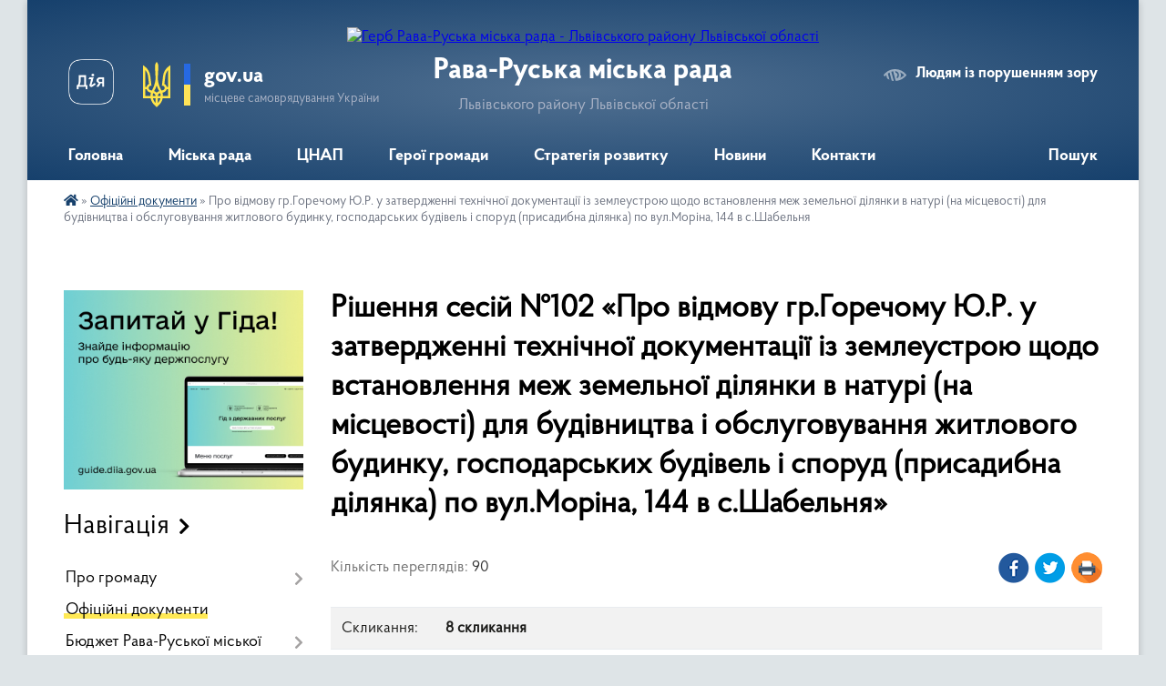

--- FILE ---
content_type: text/html; charset=UTF-8
request_url: https://rava-mr.gov.ua/docs/1526205/
body_size: 13319
content:
<!DOCTYPE html>
<html lang="uk">
<head>
	<!--[if IE]><meta http-equiv="X-UA-Compatible" content="IE=edge"><![endif]-->
	<meta charset="utf-8">
	<meta name="viewport" content="width=device-width, initial-scale=1">
	<!--[if IE]><script>
		document.createElement('header');
		document.createElement('nav');
		document.createElement('main');
		document.createElement('section');
		document.createElement('article');
		document.createElement('aside');
		document.createElement('footer');
		document.createElement('figure');
		document.createElement('figcaption');
	</script><![endif]-->
	<title>Рішення сесій №102 &laquo;Про відмову гр.Горечому Ю.Р. у затвердженні технічної документації із землеустрою щодо встановлення меж земельної ділянки в натурі (на місцевості) для будівництва і обслуговування житлового будинку, господарських будівель і споруд (присадибна ділянка) по вул.Моріна, 144 в с.Шабельня&raquo;</title>
	<meta name="description" content="Рішення сесій №102 &amp;laquo;Про відмову гр.Горечому Ю.Р. у затвердженні технічної документації із землеустрою щодо встановлення меж земельної ділянки в натурі (на місцевості) для будівництва і обслуговування житлового будинку, господарських будівель і споруд (присадибна ділянка) по вул.Моріна, 144 в с.Шабельня&amp;raquo; - Рава-Руська міська рада, 39 сесія - 26 жовтня, 2 листопада 2023 року 8 скликання">
	<meta name="keywords" content="Рішення, сесій, №102, &amp;laquo;Про, відмову, гр.Горечому, Ю.Р., у, затвердженні, технічної, документації, із, землеустрою, щодо, встановлення, меж, земельної, ділянки, в, натурі, (на, місцевості), для, будівництва, і, обслуговування, житлового, будинку, господарських, будівель, і, споруд, (присадибна, ділянка), по, вул.Моріна, 144, в, с.Шабельня&amp;raquo; Рава-Руська, міська, рада, 39, сесія, 26, жовтня, 2, листопада, 2023, року, 8, скликання">

	
		<meta property="og:image" content="https://rada.info/upload/users_files/04056256/gerb/cropped-logo-1.png">
			<meta property="og:title" content="Про відмову гр.Горечому Ю.Р. у затвердженні технічної документації із землеустрою щодо встановлення меж земельної ділянки в натурі (на місцевості) для будівництва і обслуговування житлового будинку, господарських будівель і споруд (присадибна ділянка) по вул.Моріна, 144 в с.Шабельня">
			<meta property="og:description" content="Рішення сесій №102 &amp;laquo;Про відмову гр.Горечому Ю.Р. у затвердженні технічної документації із землеустрою щодо встановлення меж земельної ділянки в натурі (на місцевості) для будівництва і обслуговування житлового будинку, господарських будівель і споруд (присадибна ділянка) по вул.Моріна, 144 в с.Шабельня&amp;raquo; - Рава-Руська міська рада, 39 сесія - 26 жовтня, 2 листопада 2023 року 8 скликання">
			<meta property="og:type" content="article">
	<meta property="og:url" content="https://rava-mr.gov.ua/docs/1526205/">
		
		<link rel="apple-touch-icon" sizes="57x57" href="https://rava-mr.gov.ua/apple-icon-57x57.png">
	<link rel="apple-touch-icon" sizes="60x60" href="https://rava-mr.gov.ua/apple-icon-60x60.png">
	<link rel="apple-touch-icon" sizes="72x72" href="https://rava-mr.gov.ua/apple-icon-72x72.png">
	<link rel="apple-touch-icon" sizes="76x76" href="https://rava-mr.gov.ua/apple-icon-76x76.png">
	<link rel="apple-touch-icon" sizes="114x114" href="https://rava-mr.gov.ua/apple-icon-114x114.png">
	<link rel="apple-touch-icon" sizes="120x120" href="https://rava-mr.gov.ua/apple-icon-120x120.png">
	<link rel="apple-touch-icon" sizes="144x144" href="https://rava-mr.gov.ua/apple-icon-144x144.png">
	<link rel="apple-touch-icon" sizes="152x152" href="https://rava-mr.gov.ua/apple-icon-152x152.png">
	<link rel="apple-touch-icon" sizes="180x180" href="https://rava-mr.gov.ua/apple-icon-180x180.png">
	<link rel="icon" type="image/png" sizes="192x192" href="https://rava-mr.gov.ua/android-icon-192x192.png">
	<link rel="icon" type="image/png" sizes="32x32" href="https://rava-mr.gov.ua/favicon-32x32.png">
	<link rel="icon" type="image/png" sizes="96x96" href="https://rava-mr.gov.ua/favicon-96x96.png">
	<link rel="icon" type="image/png" sizes="16x16" href="https://rava-mr.gov.ua/favicon-16x16.png">
	<link rel="manifest" href="https://rava-mr.gov.ua/manifest.json">
	<meta name="msapplication-TileColor" content="#ffffff">
	<meta name="msapplication-TileImage" content="https://rava-mr.gov.ua/ms-icon-144x144.png">
	<meta name="theme-color" content="#ffffff">
	
	
		<meta name="robots" content="">
	
    <link rel="preload" href="https://cdnjs.cloudflare.com/ajax/libs/font-awesome/5.9.0/css/all.min.css" as="style">
	<link rel="stylesheet" href="https://cdnjs.cloudflare.com/ajax/libs/font-awesome/5.9.0/css/all.min.css" integrity="sha512-q3eWabyZPc1XTCmF+8/LuE1ozpg5xxn7iO89yfSOd5/oKvyqLngoNGsx8jq92Y8eXJ/IRxQbEC+FGSYxtk2oiw==" crossorigin="anonymous" referrerpolicy="no-referrer" />

    <link rel="preload" href="//gromada.org.ua/themes/km2/css/styles_vip.css?v=3.34" as="style">
	<link rel="stylesheet" href="//gromada.org.ua/themes/km2/css/styles_vip.css?v=3.34">
	<link rel="stylesheet" href="//gromada.org.ua/themes/km2/css/103779/theme_vip.css?v=1768764942">
	
		<!--[if lt IE 9]>
	<script src="https://oss.maxcdn.com/html5shiv/3.7.2/html5shiv.min.js"></script>
	<script src="https://oss.maxcdn.com/respond/1.4.2/respond.min.js"></script>
	<![endif]-->
	<!--[if gte IE 9]>
	<style type="text/css">
		.gradient { filter: none; }
	</style>
	<![endif]-->

</head>
<body class="">

	<a href="#top_menu" class="skip-link link" aria-label="Перейти до головного меню (Alt+1)" accesskey="1">Перейти до головного меню (Alt+1)</a>
	<a href="#left_menu" class="skip-link link" aria-label="Перейти до бічного меню (Alt+2)" accesskey="2">Перейти до бічного меню (Alt+2)</a>
    <a href="#main_content" class="skip-link link" aria-label="Перейти до головного вмісту (Alt+3)" accesskey="3">Перейти до текстового вмісту (Alt+3)</a>




	
	<div class="wrap">
		
		<header>
			<div class="header_wrap">
				<div class="logo">
					<a href="https://rava-mr.gov.ua/" id="logo" class="form_2">
						<img src="https://rada.info/upload/users_files/04056256/gerb/cropped-logo-1.png" alt="Герб Рава-Руська міська рада - Львівського району Львівської області">
					</a>
				</div>
				<div class="title">
					<div class="slogan_1">Рава-Руська міська рада</div>
					<div class="slogan_2">Львівського району Львівської області</div>
				</div>
				<div class="gov_ua_block">
					<a class="diia" href="https://diia.gov.ua/" target="_blank" rel="nofollow" title="Державні послуги онлайн"><img src="//gromada.org.ua/themes/km2/img/diia.png" alt="Логотип Diia"></a>
					<img src="//gromada.org.ua/themes/km2/img/gerb.svg" class="gerb" alt="Герб України">
					<span class="devider"></span>
					<div class="title">
						<b>gov.ua</b>
						<span>місцеве самоврядування України</span>
					</div>
				</div>
								<div class="alt_link">
					<a href="#" rel="nofollow" title="Режим високої контастності" onclick="return set_special('820ce39f7a2dccee71128d09b13f3f103a37c665');">Людям із порушенням зору</a>
				</div>
								
				<section class="top_nav">
					<nav class="main_menu" id="top_menu">
						<ul>
														<li class="">
								<a href="https://rava-mr.gov.ua/main/"><span>Головна</span></a>
																							</li>
														<li class=" has-sub">
								<a href="javascript:;"><span>Міська рада</span></a>
																<button onclick="return show_next_level(this);" aria-label="Показати підменю"></button>
																								<ul>
																		<li class="has-sub">
										<a href="javascript:;">Керівництво</a>
																				<button onclick="return show_next_level(this);" aria-label="Показати підменю"></button>
																														<ul>
																						<li>
												<a href="https://rava-mr.gov.ua/miskij-golova-10-02-09-15-09-2021/">Міський голова</a>
											</li>
																						<li>
												<a href="https://rava-mr.gov.ua/sekretar-miskoi-radi-10-03-00-15-09-2021/">Секретар міської ради</a>
											</li>
																						<li>
												<a href="https://rava-mr.gov.ua/zastupnik-miskogo-golovi-08-18-28-24-09-2021/">Заступники міського голови</a>
											</li>
																						<li>
												<a href="https://rava-mr.gov.ua/kerujucha-spravami-sekretar-vikonkomu-08-20-27-24-09-2021/">Керуюча справами (секретар) виконавчого комітету</a>
											</li>
																						<li>
												<a href="https://rava-mr.gov.ua/grafik-prijomu-gromadyan-10-05-13-18-09-2025/">Графік прийому громадян</a>
											</li>
																																</ul>
																			</li>
																		<li class="has-sub">
										<a href="javascript:;">Відділи міської ради</a>
																				<button onclick="return show_next_level(this);" aria-label="Показати підменю"></button>
																														<ul>
																						<li>
												<a href="https://rava-mr.gov.ua/zagalnij-viddil-09-43-34-15-09-2021/">Загальний відділ</a>
											</li>
																						<li>
												<a href="https://rava-mr.gov.ua/viddil-z-pitan-civilnogo-zahistu-nadzvichajnih-situacij-mobilizacijnoi-roboti-ta-vijskovogo-obliku-11-56-41-01-02-2024/">Відділ з питань цивільного захисту, надзвичайних ситуацій, мобілізаційної роботи та військового обліку</a>
											</li>
																						<li>
												<a href="https://rava-mr.gov.ua/viddil-mistobuduvannya-komunalnoi-vlasnosti-ta-zemelnih-vidnosin-09-53-34-15-09-2021/">Відділ земельних відносин та благоустрою</a>
											</li>
																						<li>
												<a href="https://rava-mr.gov.ua/viddil-buhgalterskogo-obliku-09-54-17-15-09-2021/">Відділ бухгалтерського обліку</a>
											</li>
																						<li>
												<a href="https://rava-mr.gov.ua/viddil-publichnih-zakupivel-09-54-48-15-09-2021/">Відділ публічних закупівель</a>
											</li>
																						<li>
												<a href="https://rava-mr.gov.ua/viddil-ekonomiki-ta-investicij-09-56-24-15-09-2021/">Відділ економіки та інвестицій</a>
											</li>
																						<li>
												<a href="https://rava-mr.gov.ua/viddil-socialnogo-zahistu-09-52-41-15-09-2021/">Відділ соціального захисту</a>
											</li>
																						<li>
												<a href="https://rava-mr.gov.ua/grupa-gospodarskogo-zabezpechennya-12-13-35-01-02-2024/">Група господарського забезпечення</a>
											</li>
																						<li>
												<a href="https://rava-mr.gov.ua/sluzhba-u-spravah-zahistu-ditej-10-00-32-15-09-2021/">Служба у справах дітей</a>
											</li>
																						<li>
												<a href="https://rava-mr.gov.ua/finansovij-viddil-12-23-33-05-10-2021/">Фінансовий відділ</a>
											</li>
																						<li>
												<a href="https://rava-mr.gov.ua/viddil-mistobuduvannya-arhitekturi-ta-zhitlovokomunalnogo-gospodarstva-16-21-10-03-08-2022/">Відділ містобудування та архітектури</a>
											</li>
																						<li>
												<a href="https://rava-mr.gov.ua/viddil-osviti-11-57-36-08-09-2022/">Відділ освіти</a>
											</li>
																						<li>
												<a href="https://rava-mr.gov.ua/viddil-kulturi-11-58-04-08-09-2022/">Відділ культури, туризму, молоді та спорту</a>
											</li>
																						<li>
												<a href="https://rava-mr.gov.ua/specialist-z-pitan-zhitlovokomunalnogo-gospodarstva-11-53-42-01-02-2024/">Спеціаліст з питань житлово-комунального господарства</a>
											</li>
																						<li>
												<a href="https://rava-mr.gov.ua/juristi-11-55-28-11-08-2023/">Юристи</a>
											</li>
																																</ul>
																			</li>
																		<li class="has-sub">
										<a href="https://rava-mr.gov.ua/deputati-10-20-13-26-08-2021/">Депутатський корпус</a>
																				<button onclick="return show_next_level(this);" aria-label="Показати підменю"></button>
																														<ul>
																						<li>
												<a href="https://rava-mr.gov.ua/frakcii-10-20-54-26-08-2021/">Депутатські фракції</a>
											</li>
																						<li>
												<a href="https://rava-mr.gov.ua/deputatski-komisii-10-13-25-17-09-2021/">Постійні комісії</a>
											</li>
																																</ul>
																			</li>
																		<li>
										<a href="https://rava-mr.gov.ua/vikonkom-10-45-00-29-09-2021/">Виконавчий комітет</a>
																													</li>
																		<li class="has-sub">
										<a href="https://rava-mr.gov.ua/starostinski-okrugi-13-40-17-14-11-2021/">Старостинські округи</a>
																				<button onclick="return show_next_level(this);" aria-label="Показати підменю"></button>
																														<ul>
																						<li>
												<a href="https://rava-mr.gov.ua/volickij-starostinskij-okrug-10-31-33-22-06-2022/">Волицький старостинський округ</a>
											</li>
																						<li>
												<a href="https://rava-mr.gov.ua/novokam’yanskij-starostinskij-okrug-10-32-09-22-06-2022/">Новокам’янський старостинський округ</a>
											</li>
																						<li>
												<a href="https://rava-mr.gov.ua/gijchenskij-starostinskij-okrug-10-32-39-22-06-2022/">Гійченський старостинський округ</a>
											</li>
																						<li>
												<a href="https://rava-mr.gov.ua/dev’yatirskij-starostinskij-okrug-10-33-10-22-06-2022/">Дев’ятирський старостинський округ</a>
											</li>
																						<li>
												<a href="https://rava-mr.gov.ua/zabirskij-starostinskij-okrug-10-33-28-22-06-2022/">Забірський старостинський округ</a>
											</li>
																						<li>
												<a href="https://rava-mr.gov.ua/lipnickij-starostinskij-okrug-10-33-49-22-06-2022/">Липницький старостинський округ</a>
											</li>
																						<li>
												<a href="https://rava-mr.gov.ua/potelickij-starostinskij-okrug-10-34-13-22-06-2022/">Потелицький старостинський округ</a>
											</li>
																						<li>
												<a href="https://rava-mr.gov.ua/richkivskij-starostinskij-okrug-10-34-34-22-06-2022/">Річківський старостинський округ</a>
											</li>
																																</ul>
																			</li>
																										</ul>
															</li>
														<li class=" has-sub">
								<a href="https://rava-mr.gov.ua/cnap-12-51-58-14-11-2021/"><span>ЦНАП</span></a>
																<button onclick="return show_next_level(this);" aria-label="Показати підменю"></button>
																								<ul>
																		<li class="has-sub">
										<a href="javascript:;">Структура</a>
																				<button onclick="return show_next_level(this);" aria-label="Показати підменю"></button>
																														<ul>
																						<li>
												<a href="https://rava-mr.gov.ua/kerivnik-17-49-53-14-09-2023/">Керівник</a>
											</li>
																						<li>
												<a href="https://rava-mr.gov.ua/administratori-17-50-20-14-09-2023/">Адміністратори</a>
											</li>
																						<li>
												<a href="https://rava-mr.gov.ua/derzhavni-reestratori-17-51-02-14-09-2023/">Державні реєстратори</a>
											</li>
																																</ul>
																			</li>
																		<li class="has-sub">
										<a href="https://rava-mr.gov.ua/perelik-poslug-16-20-57-26-05-2022/">Перелік адміністративних послуг</a>
																				<button onclick="return show_next_level(this);" aria-label="Показати підменю"></button>
																														<ul>
																						<li>
												<a href="https://rava-mr.gov.ua/u-cnap-11-01-18-02-10-2025/">у ЦНАП</a>
											</li>
																						<li>
												<a href="https://rava-mr.gov.ua/na-vrm-11-34-47-02-10-2025/">на ВРМ</a>
											</li>
																																</ul>
																			</li>
																		<li class="has-sub">
										<a href="https://rava-mr.gov.ua/informacijni-kartki-administrativnih-poslug-16-22-12-26-05-2022/">Інформаційні та технологічні картки адміністративних послуг</a>
																				<button onclick="return show_next_level(this);" aria-label="Показати підменю"></button>
																														<ul>
																						<li>
												<a href="https://rava-mr.gov.ua/reestraciya-aktiv-civilnogo-stanu-18-10-54-02-10-2022/">Реєстрація актів цивільного стану</a>
											</li>
																						<li>
												<a href="https://rava-mr.gov.ua/reestraciya-miscya-prozhivannya-18-26-20-02-10-2022/">Реєстрація місця проживання</a>
											</li>
																						<li>
												<a href="https://rava-mr.gov.ua/reestraciya-neruhomosti-18-26-43-02-10-2022/">Реєстрація нерухомості</a>
											</li>
																						<li>
												<a href="https://rava-mr.gov.ua/reestraciya-juridichnih-osib-ta-fizichnih-osib-pidpriemciv-18-27-23-02-10-2022/">Реєстрація юридичних осіб та фізичних осіб підприємців</a>
											</li>
																						<li>
												<a href="https://rava-mr.gov.ua/pasportni-poslugi-18-28-18-02-10-2022/">Паспортні послуги</a>
											</li>
																						<li>
												<a href="https://rava-mr.gov.ua/socialna-sfera-18-28-45-02-10-2022/">Адміністративні послуги соціального характеру</a>
											</li>
																						<li>
												<a href="https://rava-mr.gov.ua/poslugi-derzhgeokadastru-18-29-26-02-10-2022/">Послуги Держгеокадастру</a>
											</li>
																						<li>
												<a href="https://rava-mr.gov.ua/zemelni-pitannya-18-29-46-02-10-2022/">Земельні питання</a>
											</li>
																						<li>
												<a href="https://rava-mr.gov.ua/arhitektura-ta-mistobuduvannya-18-30-18-02-10-2022/">Архітектура та містобудування</a>
											</li>
																						<li>
												<a href="https://rava-mr.gov.ua/miscevi-poslugi-18-31-12-02-10-2022/">Місцеві послуги</a>
											</li>
																						<li>
												<a href="https://rava-mr.gov.ua/poslugi-derzhprodspozhivsluzhbi-18-32-45-02-10-2022/">Послуги Держпродспоживслужби</a>
											</li>
																						<li>
												<a href="https://rava-mr.gov.ua/poslugi-derzhavnoi-inspekcii-arhitekturi-ta-mistobuduvannya-18-33-44-02-10-2022/">Послуги Державної інспекції архітектури та містобудування</a>
											</li>
																						<li>
												<a href="https://rava-mr.gov.ua/poslugi-upravlinnya-molodi-ta-sportu-lvivskoi-oda-18-35-05-02-10-2022/">Послуги управління молоді та спорту Львівської ОДА</a>
											</li>
																						<li>
												<a href="https://rava-mr.gov.ua/poslugi-pensijnogo-fondu-ukraini-09-44-14-13-02-2024/">Послуги Пенсійного фонду України</a>
											</li>
																						<li>
												<a href="https://rava-mr.gov.ua/poslugi-ministerstva-u-spravah-veteraniv-11-00-04-22-02-2024/">Послуги Міністерства у справах ветеранів</a>
											</li>
																						<li>
												<a href="https://rava-mr.gov.ua/poslugi-servisnih-centriv-mvs-11-42-22-02-10-2025/">Послуги Сервісних центрів МВС</a>
											</li>
																						<li>
												<a href="https://rava-mr.gov.ua/poslugi-sluzhbi-u-spravah-ditej-11-43-57-02-10-2025/">Послуги Служби у справах дітей</a>
											</li>
																						<li>
												<a href="https://rava-mr.gov.ua/poslugi-centru-nadannya-socialnih-poslug-11-44-34-02-10-2025/">Послуги Центру надання соціальних послуг</a>
											</li>
																						<li>
												<a href="https://rava-mr.gov.ua/poslugi-kp-lor-shepticke-mbti-11-45-02-02-10-2025/">Послуги КП ЛОР "Шептицьке МБТІ"</a>
											</li>
																																</ul>
																			</li>
																		<li>
										<a href="https://rava-mr.gov.ua/normativna-baza-cnap-16-22-37-26-05-2022/">Нормативно-законодавча база ЦНАП</a>
																													</li>
																		<li class="has-sub">
										<a href="https://rava-mr.gov.ua/grafik-prijomu-gromadyan-16-23-09-26-05-2022/">Графік прийому суб'єктів звернень</a>
																				<button onclick="return show_next_level(this);" aria-label="Показати підменю"></button>
																														<ul>
																						<li>
												<a href="https://rava-mr.gov.ua/predstavnikami-pensijnogo-fondu-ukraini-14-13-59-15-09-2023/">- представниками Пенсійного фонду України</a>
											</li>
																						<li>
												<a href="https://rava-mr.gov.ua/predstavnikami-kp-chervonograds-mbti-14-21-03-15-09-2023/">- представниками КП "Шептицьке МБТІ"</a>
											</li>
																						<li>
												<a href="https://rava-mr.gov.ua/u-cnap-18-10-54-14-09-2023/">- у ЦНАП</a>
											</li>
																						<li>
												<a href="https://rava-mr.gov.ua/na-vrm-18-11-53-14-09-2023/">- на ВРМ</a>
											</li>
																																</ul>
																			</li>
																		<li>
										<a href="https://rava-mr.gov.ua/diya-servisi-19-17-50-02-10-2022/">Дія Сервіси</a>
																													</li>
																		<li>
										<a href="https://rava-mr.gov.ua/kontakti-16-22-52-26-05-2022/">Контакти</a>
																													</li>
																		<li class="has-sub">
										<a href="https://rava-mr.gov.ua/poslugi-online-14-16-07-14-06-2023/">Послуги online</a>
																				<button onclick="return show_next_level(this);" aria-label="Показати підменю"></button>
																														<ul>
																						<li>
												<a href="https://rava-mr.gov.ua/ministerstvo-justicii-ukraini-14-18-07-14-06-2023/">Міністерство юстиції України</a>
											</li>
																						<li>
												<a href="https://rava-mr.gov.ua/derzhavna-migracijna-sluzhba-ukraini-14-20-30-14-06-2023/">Державна міграційна служба України</a>
											</li>
																						<li>
												<a href="https://rava-mr.gov.ua/derzhavna-sluzhba-ukraini-z-pitan-geodezii-kartografii-ta-kadastru-14-20-54-14-06-2023/">Державна служба України з питань геодезії, картографії та кадастру</a>
											</li>
																						<li>
												<a href="https://rava-mr.gov.ua/derzhavna-arhitekturno-budivelna-inspekciya-ukraini-14-21-15-14-06-2023/">Державна архітектурно - будівельна інспекція України</a>
											</li>
																						<li>
												<a href="https://rava-mr.gov.ua/ministerstvo-socialnoi-politiki-ukraini-14-21-31-14-06-2023/">Міністерство соціальної політики України</a>
											</li>
																						<li>
												<a href="https://rava-mr.gov.ua/ministerstvo-vnutrishnih-sprav-14-21-49-14-06-2023/">Міністерство внутрішніх справ</a>
											</li>
																						<li>
												<a href="https://rava-mr.gov.ua/golovnij-servisnij-centr-mvs-ukraini-14-22-52-14-06-2023/">Головний сервісний центр МВС України</a>
											</li>
																						<li>
												<a href="https://rava-mr.gov.ua/pensijnij-fond-ukraini-14-23-18-14-06-2023/">Пенсійний фонд України</a>
											</li>
																																</ul>
																			</li>
																		<li class="has-sub">
										<a href="https://rava-mr.gov.ua/zviti-14-15-09-17-10-2022/">Звіти</a>
																				<button onclick="return show_next_level(this);" aria-label="Показати підменю"></button>
																														<ul>
																						<li>
												<a href="https://rava-mr.gov.ua/2022-rik-16-29-11-16-04-2024/">2022 рік</a>
											</li>
																						<li>
												<a href="https://rava-mr.gov.ua/2025-rik-11-55-32-30-04-2025/">2025 рік</a>
											</li>
																						<li>
												<a href="https://rava-mr.gov.ua/2023-rik-16-30-47-16-04-2024/">2023 рік</a>
											</li>
																						<li>
												<a href="https://rava-mr.gov.ua/2024-rik-16-32-35-16-04-2024/">2024 рік</a>
											</li>
																																</ul>
																			</li>
																		<li>
										<a href="https://rava-mr.gov.ua/novini-16-23-26-26-05-2022/">Новини</a>
																													</li>
																		<li class="has-sub">
										<a href="https://rava-mr.gov.ua/viddaleni-robochi-miscya-cnap-18-35-56-07-04-2023/">Віддалені робочі місця ЦНАП</a>
																				<button onclick="return show_next_level(this);" aria-label="Показати підменю"></button>
																														<ul>
																						<li>
												<a href="https://rava-mr.gov.ua/volickij-starostinskij-okrug-18-36-38-07-04-2023/">Волицький старостинський округ</a>
											</li>
																						<li>
												<a href="https://rava-mr.gov.ua/gijchenskij-starostinskij-okrug-18-37-05-07-04-2023/">Гійченський старостинський округ</a>
											</li>
																						<li>
												<a href="https://rava-mr.gov.ua/devyatirskij-strostinskij-okrug-18-37-38-07-04-2023/">Дев'ятирський стростинський округ</a>
											</li>
																						<li>
												<a href="https://rava-mr.gov.ua/zabirskij-starostinskij-okrug-18-42-05-07-04-2023/">Забірський старостинський округ</a>
											</li>
																						<li>
												<a href="https://rava-mr.gov.ua/lipnickij-starostinskij-okrug-18-53-51-07-04-2023/">Липницький старостинський округ</a>
											</li>
																						<li>
												<a href="https://rava-mr.gov.ua/novokamyanskij-starostinskij-okrug-18-54-25-07-04-2023/">Новокам'янський старостинський округ</a>
											</li>
																						<li>
												<a href="https://rava-mr.gov.ua/potelickij-starostinskij-okrug-18-54-51-07-04-2023/">Потелицький старостинський округ</a>
											</li>
																						<li>
												<a href="https://rava-mr.gov.ua/richkivskij-starostinskij-okrug-18-55-18-07-04-2023/">Річківський старостинський округ</a>
											</li>
																																</ul>
																			</li>
																		<li>
										<a href="https://rava-mr.gov.ua/pasport-cnap-10-56-55-16-09-2023/">Паспорт ЦНАП</a>
																													</li>
																		<li>
										<a href="https://rava-mr.gov.ua/rekviziti-oplati-za-nadannya-administrativnih-poslug-16-18-59-20-10-2023/">Реквізити оплати за надання адміністративних послуг</a>
																													</li>
																										</ul>
															</li>
														<li class="">
								<a href="https://rava-mr.gov.ua/geroi-gromadi-12-01-17-20-08-2025/"><span>Герої громади</span></a>
																							</li>
														<li class="">
								<a href="https://rava-mr.gov.ua/strateguvannya-12-01-01-12-11-2021/"><span>Стратегія розвитку</span></a>
																							</li>
														<li class=" has-sub">
								<a href="https://rava-mr.gov.ua/news/"><span>Новини</span></a>
																<button onclick="return show_next_level(this);" aria-label="Показати підменю"></button>
																								<ul>
																		<li>
										<a href="https://rava-mr.gov.ua/ogoloshennya-12-55-52-20-09-2022/">Оголошення</a>
																													</li>
																		<li>
										<a href="https://rava-mr.gov.ua/informacijna-kampaniya-09-28-52-17-04-2024/">Інформаційна кампанія</a>
																													</li>
																		<li>
										<a href="https://rava-mr.gov.ua/domashne-nasilstvo-09-46-30-21-12-2023/">Домашнє насильство</a>
																													</li>
																		<li>
										<a href="https://rava-mr.gov.ua/bezoplatna-pravnicha-dopomoga-15-30-15-26-03-2024/">Безоплатна правнича допомога</a>
																													</li>
																		<li>
										<a href="https://rava-mr.gov.ua/podatkt-10-18-38-29-09-2021/">Державна податкова служба</a>
																													</li>
																		<li>
										<a href="https://rava-mr.gov.ua/centr-zajnyatosti-13-35-37-29-10-2021/">Львівський обласний центр зайнятості</a>
																													</li>
																		<li>
										<a href="https://rava-mr.gov.ua/fond-socialnogo-strahuvannya-11-14-49-13-10-2021/">Фонд соціального страхування</a>
																													</li>
																		<li>
										<a href="https://rava-mr.gov.ua/upravlinnya-vidhodami-14-05-38-21-10-2025/">Управління відходами</a>
																													</li>
																		<li>
										<a href="https://rava-mr.gov.ua/meshkancyam-gromadi-16-42-18-27-11-2023/">Погода в громаді</a>
																													</li>
																										</ul>
															</li>
														<li class="">
								<a href="https://rava-mr.gov.ua/feedback/"><span>Контакти</span></a>
																							</li>
																				</ul>
					</nav>
					&nbsp;
					<button class="menu-button" id="open-button"><i class="fas fa-bars"></i> Меню сайту</button>
					<a href="https://rava-mr.gov.ua/search/" rel="nofollow" class="search_button">Пошук</a>
				</section>
				
			</div>
		</header>
				
		<section class="bread_crumbs">
		<div xmlns:v="http://rdf.data-vocabulary.org/#"><a href="https://rava-mr.gov.ua/" title="Головна сторінка"><i class="fas fa-home"></i></a> &raquo; <a href="https://rava-mr.gov.ua/docs/" aria-current="page">Офіційні документи</a>  &raquo; <span>Про відмову гр.Горечому Ю.Р. у затвердженні технічної документації із землеустрою щодо встановлення меж земельної ділянки в натурі (на місцевості) для будівництва і обслуговування житлового будинку, господарських будівель і споруд (присадибна ділянка) по вул.Моріна, 144 в с.Шабельня</span></div>
	</section>
	
	<section class="center_block">
		<div class="row">
			<div class="grid-25 fr">
				<aside>
				
										<div class="diia_guide">
						<a href="https://guide.diia.gov.ua/" rel="nofollow" target="_blank" title="Гід державних послуг"><img src="https://gromada.org.ua/upload/diia_guide.jpg" alt="Банер - гід державних послуг"></a>
					</div>
									
										<div class="sidebar_title">Навігація</div>
										
					<nav class="sidebar_menu" id="left_menu">
						<ul>
														<li class=" has-sub">
								<a href="javascript:;"><span>Про громаду</span></a>
																<button onclick="return show_next_level(this);" aria-label="Показати підменю"></button>
																								<ul>
																		<li class="">
										<a href="https://rava-mr.gov.ua/structure/"><span>Картка громади</span></a>
																													</li>
																		<li class="">
										<a href="https://rava-mr.gov.ua/ravaruska-istoriya-i-suchasnist-11-23-06-18-09-2023/"><span>Рава-Руська. Історія і сучасність</span></a>
																													</li>
																		<li class="">
										<a href="https://rava-mr.gov.ua/photo/"><span>Фотогалерея</span></a>
																													</li>
																										</ul>
															</li>
														<li class="active">
								<a href="https://rava-mr.gov.ua/docs/"><span>Офіційні документи</span></a>
																							</li>
														<li class=" has-sub">
								<a href="javascript:;"><span>Бюджет Рава-Руської міської територіальної громади</span></a>
																<button onclick="return show_next_level(this);" aria-label="Показати підменю"></button>
																								<ul>
																		<li class=" has-sub">
										<a href="javascript:;"><span>Бюджет громади</span></a>
																				<button onclick="return show_next_level(this);" aria-label="Показати підменю"></button>
																														<ul>
																						<li><a href="https://rava-mr.gov.ua/2026-rik-11-02-22-05-01-2026/"><span>2026 рік</span></a></li>
																						<li><a href="https://rava-mr.gov.ua/2025-rik-12-33-33-12-09-2025/"><span>2025 рік</span></a></li>
																						<li><a href="https://rava-mr.gov.ua/2024-rik-10-52-15-19-09-2025/"><span>2024 рік</span></a></li>
																						<li><a href="https://rava-mr.gov.ua/2023-rik-17-14-17-19-09-2025/"><span>2023 рік</span></a></li>
																						<li><a href="https://rava-mr.gov.ua/2022-rik-17-14-34-19-09-2025/"><span>2022 рік</span></a></li>
																						<li><a href="https://rava-mr.gov.ua/2021-rik-17-14-46-19-09-2025/"><span>2021 рік</span></a></li>
																																</ul>
																			</li>
																		<li class=" has-sub">
										<a href="javascript:;"><span>Прогноз бюджету</span></a>
																				<button onclick="return show_next_level(this);" aria-label="Показати підменю"></button>
																														<ul>
																						<li><a href="https://rava-mr.gov.ua/2025-rik-11-47-55-12-09-2025/"><span>2025 рік</span></a></li>
																																</ul>
																			</li>
																		<li class=" has-sub">
										<a href="javascript:;"><span>Проєкт бюджету</span></a>
																				<button onclick="return show_next_level(this);" aria-label="Показати підменю"></button>
																														<ul>
																						<li><a href="https://rava-mr.gov.ua/2026-rik-14-08-56-11-12-2025/"><span>2026 рік</span></a></li>
																																</ul>
																			</li>
																		<li class=" has-sub">
										<a href="javascript:;"><span>Бюджетні запити</span></a>
																				<button onclick="return show_next_level(this);" aria-label="Показати підменю"></button>
																														<ul>
																						<li><a href="https://rava-mr.gov.ua/2025-12-27-52-12-09-2025/"><span>2025 рік</span></a></li>
																						<li><a href="https://rava-mr.gov.ua/2024-12-27-39-12-09-2025/"><span>2024 рік</span></a></li>
																						<li><a href="https://rava-mr.gov.ua/2023-12-27-25-12-09-2025/"><span>2023 рік</span></a></li>
																						<li><a href="https://rava-mr.gov.ua/2022-12-27-11-12-09-2025/"><span>2022 рік</span></a></li>
																						<li><a href="https://rava-mr.gov.ua/2021-12-26-55-12-09-2025/"><span>2021 рік</span></a></li>
																																</ul>
																			</li>
																										</ul>
															</li>
														<li class=" has-sub">
								<a href="javascript:;"><span>Анонси подій міської ради</span></a>
																<button onclick="return show_next_level(this);" aria-label="Показати підменю"></button>
																								<ul>
																		<li class="">
										<a href="https://rava-mr.gov.ua/sesii-22-59-08-01-09-2022/"><span>Засідання сесій</span></a>
																													</li>
																		<li class="">
										<a href="https://rava-mr.gov.ua/zasidannya-deputatskih-komisij-23-00-43-01-09-2022/"><span>Засідання депутатських комісій</span></a>
																													</li>
																		<li class="">
										<a href="https://rava-mr.gov.ua/zasidannya-vikonkomu-23-00-01-01-09-2022/"><span>Засідання виконавчого комітету</span></a>
																													</li>
																										</ul>
															</li>
														<li class="">
								<a href="https://rava-mr.gov.ua/kulturnomasovi-zahodi-23-10-47-01-09-2022/"><span>Анонси культурно-масових заходів</span></a>
																							</li>
														<li class=" has-sub">
								<a href="https://rava-mr.gov.ua/elektronna-demokratiya-12-10-13-18-09-2023/"><span>Електронна демократія</span></a>
																<button onclick="return show_next_level(this);" aria-label="Показати підменю"></button>
																								<ul>
																		<li class="">
										<a href="https://rava-mr.gov.ua/elektronni-zvernennya-12-34-17-18-09-2023/"><span>Електронні звернення</span></a>
																													</li>
																		<li class="">
										<a href="https://rava-mr.gov.ua/elektronni-peticii-12-15-28-23-10-2023/"><span>Електронні петиції</span></a>
																													</li>
																		<li class="">
										<a href="https://rava-mr.gov.ua/elektronni-konsultacii-12-15-51-23-10-2023/"><span>Електронні консультації</span></a>
																													</li>
																										</ul>
															</li>
														<li class="">
								<a href="https://rava-mr.gov.ua/vidkriti-dani-11-47-48-02-07-2025/"><span>Відкриті дані</span></a>
																							</li>
														<li class=" has-sub">
								<a href="javascript:;"><span>Економіка та інвестиції</span></a>
																<button onclick="return show_next_level(this);" aria-label="Показати підменю"></button>
																								<ul>
																		<li class="">
										<a href="https://rava-mr.gov.ua/elektronni-torgi-12-16-40-20-11-2024/"><span>Електронні торги</span></a>
																													</li>
																		<li class="">
										<a href="https://rava-mr.gov.ua/investicijni-obekti-16-03-31-08-10-2024/"><span>Інвестиційні об'єкти</span></a>
																													</li>
																		<li class="">
										<a href="https://rava-mr.gov.ua/portal-miscevih-podatkiv-ravaruskoi-gromadi-09-52-21-10-03-2025/"><span>Портал місцевих податків Рава-Руської громади</span></a>
																													</li>
																		<li class="">
										<a href="https://rava-mr.gov.ua/investicijnij-pasport-14-16-05-20-03-2023/"><span>Інвестиційний паспорт</span></a>
																													</li>
																		<li class="">
										<a href="https://rava-mr.gov.ua/miscevi-podatki-ta-zbori-na-2023-rik-11-38-32-08-11-2022/"><span>Місцеві податки та збори</span></a>
																													</li>
																		<li class="">
										<a href="https://rava-mr.gov.ua/vilni-virobnichi-primischennya-14-41-55-16-06-2022/"><span>Вільні виробничі приміщення</span></a>
																													</li>
																		<li class="">
										<a href="https://rava-mr.gov.ua/gromadskij-bjudzhet-12-00-14-02-02-2022/"><span>Громадський бюджет</span></a>
																													</li>
																		<li class="">
										<a href="https://rava-mr.gov.ua/perelik-podatkovih-agentiv-yaki-zdijsnjujut-splatu-turistichnogo-zboru-na-teritorii-gromadi-13-54-27-15-09-2025/"><span>Перелік податкових агентів, які здійснюють сплату туристичного збору на території громади</span></a>
																													</li>
																										</ul>
															</li>
														<li class=" has-sub">
								<a href="javascript:;"><span>Публічні інвестиції</span></a>
																<button onclick="return show_next_level(this);" aria-label="Показати підменю"></button>
																								<ul>
																		<li class="">
										<a href="https://rava-mr.gov.ua/protokoli-zasidan-miscevoi-investicijnoi-radi-11-08-33-01-12-2025/"><span>Місцева інвестиційна рада</span></a>
																													</li>
																		<li class="">
										<a href="https://rava-mr.gov.ua/protokoli-zasidan-miscevoi-komisii-z-pitan-rozpodilu-publichnih-investicij-11-10-57-01-12-2025/"><span>Місцева комісія з питань розподілу публічних інвестицій</span></a>
																													</li>
																		<li class="">
										<a href="https://rava-mr.gov.ua/spi-gromadi-na-2026-2028-roki-11-19-53-01-12-2025/"><span>СПІ громади на 2026-2028 роки</span></a>
																													</li>
																		<li class="">
										<a href="https://rava-mr.gov.ua/epp-gromadi-11-22-28-01-12-2025/"><span>ЄПП громади</span></a>
																													</li>
																										</ul>
															</li>
														<li class=" has-sub">
								<a href="javascript:;"><span>Містобудування та архітектура</span></a>
																<button onclick="return show_next_level(this);" aria-label="Показати підменю"></button>
																								<ul>
																		<li class="">
										<a href="https://rava-mr.gov.ua/generalni-plani-12-04-55-13-08-2025/"><span>Генеральні плани</span></a>
																													</li>
																										</ul>
															</li>
														<li class=" has-sub">
								<a href="https://rava-mr.gov.ua/civilnij-zahist-16-53-02-11-07-2025/"><span>Цивільний захист</span></a>
																<button onclick="return show_next_level(this);" aria-label="Показати підменю"></button>
																								<ul>
																		<li class="">
										<a href="https://rava-mr.gov.ua/protokoli-komisii-z-teb-i-ns-ravaruskoi-miskoi-radi-12-37-37-15-08-2025/"><span>Протоколи комісії з ТЕБ і НС Рава-Руської міської ради</span></a>
																													</li>
																		<li class="">
										<a href="https://rava-mr.gov.ua/najprostishi-ukrittya-ta-zahisni-sporudi-10-25-08-10-09-2025/"><span>Найпростіші укриття та захисні споруди</span></a>
																													</li>
																										</ul>
															</li>
														<li class=" has-sub">
								<a href="javascript:;"><span>Безбар'єрність</span></a>
																<button onclick="return show_next_level(this);" aria-label="Показати підменю"></button>
																								<ul>
																		<li class="">
										<a href="https://rava-mr.gov.ua/rishennya-pro-stvorennya-radi-bezbarernosti-12-45-55-19-08-2025/"><span>Рішення про створення Ради безбар'єрності</span></a>
																													</li>
																		<li class="">
										<a href="https://rava-mr.gov.ua/protokoli-zasidannya-radi-bezbarernosti-12-46-42-19-08-2025/"><span>Протоколи засідань Ради безбар'єрності</span></a>
																													</li>
																		<li class="">
										<a href="https://rava-mr.gov.ua/bezbarernij-marshrut-12-47-20-19-08-2025/"><span>Безбар'єрний маршрут</span></a>
																													</li>
																										</ul>
															</li>
														<li class="">
								<a href="https://rava-mr.gov.ua/gromadske-obgovorennya-23-02-39-01-09-2022/"><span>Громадські обговорення</span></a>
																							</li>
														<li class=" has-sub">
								<a href="javascript:;"><span>Комунальні підприємства та установи</span></a>
																<button onclick="return show_next_level(this);" aria-label="Показати підменю"></button>
																								<ul>
																		<li class="">
										<a href="https://rava-mr.gov.ua/centr-nadannya-socialnih-poslug-09-59-43-15-09-2021/"><span>КЗ "Центр надання соціальних послуг"</span></a>
																													</li>
																		<li class="">
										<a href="https://rava-mr.gov.ua/komunalnij-zaklad-ravaruskij-molodizhnij-centr-11-24-53-09-08-2023/"><span>КЗ "Рава-Руський Молодіжний центр"</span></a>
																													</li>
																		<li class="">
										<a href="https://rava-mr.gov.ua/kz-ravaruska-dityachojunacka-sportivna-shkola-11-12-41-12-09-2025/"><span>КЗ "Рава-Руська дитячо-юнацька спортивна школа"</span></a>
																													</li>
																		<li class="">
										<a href="https://rava-mr.gov.ua/ravaruske-budinkoupravlinnya-№2-10-01-19-15-09-2021/"><span>КП "Рава-Руське Б/У №2"</span></a>
																													</li>
																		<li class="">
										<a href="https://rava-mr.gov.ua/kp-ravaruska-miska-socialna-apteka-12-06-55-14-02-2024/"><span>КП "Рава-Руська міська соціальна аптека"</span></a>
																													</li>
																		<li class="">
										<a href="https://rava-mr.gov.ua/komunalne-nekomercijne-pidpriemstvo-ravaruska-likarnya-12-07-07-27-02-2023/"><span>КНП "Рава-Руська лікарня"</span></a>
																													</li>
																		<li class="">
										<a href="https://rava-mr.gov.ua/kraeznavchij-muzej-ravschini-12-04-35-14-02-2024/"><span>Краєзнавчий музей Равщини</span></a>
																													</li>
																										</ul>
															</li>
														<li class=" has-sub">
								<a href="javascript:;"><span>Публічна інформація</span></a>
																<button onclick="return show_next_level(this);" aria-label="Показати підменю"></button>
																								<ul>
																		<li class="">
										<a href="https://rava-mr.gov.ua/ohorona-praci-14-28-30-17-02-2025/"><span>Охорона праці</span></a>
																													</li>
																		<li class="">
										<a href="https://rava-mr.gov.ua/ochischennya-vladi-11-15-10-02-02-2024/"><span>Очищення влади</span></a>
																													</li>
																		<li class=" has-sub">
										<a href="https://rava-mr.gov.ua/zapobigannya-korupcii-17-31-55-07-02-2024/"><span>Запобігання корупції</span></a>
																				<button onclick="return show_next_level(this);" aria-label="Показати підменю"></button>
																														<ul>
																						<li><a href="https://rava-mr.gov.ua/normativnopravova-baza-12-35-49-09-02-2024/"><span>Нормативно-правова база</span></a></li>
																						<li><a href="https://rava-mr.gov.ua/deklaruvannya-12-34-47-09-02-2024/"><span>Декларування</span></a></li>
																						<li><a href="https://rava-mr.gov.ua/vikrivachi-korupcii-12-39-42-09-02-2024/"><span>Викривачі корупції</span></a></li>
																																</ul>
																			</li>
																										</ul>
															</li>
														<li class="">
								<a href="https://rava-mr.gov.ua/regulyatorna-politika-19-11-20-28-06-2023/"><span>Регуляторна політика</span></a>
																							</li>
														<li class="">
								<a href="https://rava-mr.gov.ua/informaciya-dlya-vnutrishno-peremischenih-osib-vpo-13-48-39-04-07-2025/"><span>Інформація для внутрішньо переміщених осіб (ВПО)</span></a>
																							</li>
														<li class=" has-sub">
								<a href="https://rava-mr.gov.ua/molodizhna-rada-10-33-23-18-08-2025/"><span>Молодіжна рада при Рава-Руській міській раді</span></a>
																<button onclick="return show_next_level(this);" aria-label="Показати підменю"></button>
																								<ul>
																		<li class="">
										<a href="https://rava-mr.gov.ua/protokoli-zasidan-molodizhnoi-radi-pri-ravaruskij-miskij-radi-12-34-35-28-08-2025/"><span>Протоколи засідань Молодіжної ради при Рава-Руській міській раді</span></a>
																													</li>
																										</ul>
															</li>
														<li class="">
								<a href="https://rava-mr.gov.ua/policejski-oficeri-gromadi-11-40-09-02-07-2025/"><span>Поліцейські офіцери громади</span></a>
																							</li>
														<li class="">
								<a href="https://rava-mr.gov.ua/reestr-galuzevih-mizhgaluzevih-teritorialnih-ugod-kolektivnih-dogovoriv-zmin-i-dopovnen-do-nih-10-28-30-24-01-2025/"><span>Реєстр галузевих (міжгалузевих), територіальних угод, колективних договорів, змін і доповнень до них</span></a>
																							</li>
														<li class=" has-sub">
								<a href="javascript:;"><span>Туристу</span></a>
																<button onclick="return show_next_level(this);" aria-label="Показати підменю"></button>
																								<ul>
																		<li class="">
										<a href="https://rava-mr.gov.ua/turistichna-karta-12-07-07-04-07-2025/"><span>Туристична карта</span></a>
																													</li>
																		<li class="">
										<a href="https://rava-mr.gov.ua/karta-velomarshrutiv-17-09-40-23-07-2025/"><span>Карта веломаршрутів</span></a>
																													</li>
																		<li class="">
										<a href="https://rava-mr.gov.ua/istorichni-pamyatki-11-33-41-09-07-2025/"><span>Історичні пам'ятки</span></a>
																													</li>
																										</ul>
															</li>
														<li class=" has-sub">
								<a href="javascript:;"><span>Відео</span></a>
																<button onclick="return show_next_level(this);" aria-label="Показати підменю"></button>
																								<ul>
																		<li class="">
										<a href="https://rava-mr.gov.ua/zasidannya-sesij-ravaruskoi-miskoi-radi-viii-sklikannya-15-31-50-02-07-2025/"><span>Засідання сесій Рава-Руської міської ради VІІІ скликання</span></a>
																													</li>
																		<li class="">
										<a href="https://rava-mr.gov.ua/zasidannya-vikonavchogo-komitetu-14-17-38-11-08-2025/"><span>Засідання виконавчого комітету Рава-Руської міської ради</span></a>
																													</li>
																										</ul>
															</li>
													</ul>
						
												
					</nav>

											<div class="sidebar_title">Публічні закупівлі</div>	
<div class="petition_block">

		<p><a href="https://rava-mr.gov.ua/prozorro/" title="Публічні закупівлі Прозорро"><img src="//gromada.org.ua/themes/km2/img/prozorro_logo.png?v=2025" alt="Prozorro"></a></p>
	
		<p><a href="https://rava-mr.gov.ua/openbudget/" title="Відкритий бюджет"><img src="//gromada.org.ua/themes/km2/img/openbudget_logo.png?v=2025" alt="OpenBudget"></a></p>
	
		<p><a href="https://rava-mr.gov.ua/plans/" title="План державних закупівель"><img src="//gromada.org.ua/themes/km2/img/plans_logo.png?v=2025" alt="План державних закупівель"></a></p>
	
</div>									
					
					
					
					
										<div id="banner_block">

						<div class="youtube-embed-wrapper" style="position:relative;padding-bottom:56.25%;padding-top:30px;height:0;overflow:hidden"><a rel="nofollow" href="https://apl.loda.gov.ua/portal/apps/webappviewer/index.html?id=3b2d690fda5346ee8f11cdf759bb3b18&amp;extent=2590662.84%2C6459481.8463%2C2664730.3204%2C6514822.2548%2C102100" target="_blank"><img alt="Інвестиційні пропозиції" src="https://rada.info/upload/users_files/04056256/168bd4938c56b7d3723680307296f5f5.png" style="width: 801px; height: 421px;" /></a></div>

<p><a rel="nofollow" href="https://ravaruska.skydatagroup.com/"><img alt="Фото без опису" src="https://rada.info/upload/users_files/04056256/84db7e26cb40c060a90eb2c3be8278c3.png" style="width: 801px; height: 539px;" /></a></p>

<p><span style="font-size:22px;"><strong><a rel="nofollow" href="https://data.loda.gov.ua/organization/paba-pycbka-micbka-rpomada">Ми на місцевому порталі відкритих даних Львівщини</a></strong></span></p>

<p><a rel="nofollow" href="https://data.loda.gov.ua/organization/paba-pycbka-micbka-rpomada"><img alt="Фото без опису" src="https://rada.info/upload/users_files/04056256/7997a4135c2af5878228ebcb8aee6cd2.png" style="width: 801px; height: 134px;" /></a></p>

<p><a rel="nofollow" href="https://rava-mr.golos.net.ua/"><img alt="Фото без опису" src="https://rada.info/upload/users_files/04056256/6bac56bf34e573662d3373333f9d3025.png" style="width: 801px; height: 301px;" /></a><a rel="nofollow" href="http://stat.loda.gov.ua/community/rava-ruska-miska-gromada/"><img alt="Фото без опису" src="https://rada.info/upload/users_files/04056256/9ea8222fe6b6d5406156723c2f2cb981.png" style="width: 801px; height: 387px;" /></a></p>

<p><a rel="nofollow" href="https://legalaid.gov.ua/"><img alt="Фото без опису" src="https://rada.info/upload/users_files/04056256/bf016fb8aeefc97b5e24a184c3df9912.png" style="width: 500px; height: 381px;" /></a></p>
						<div class="clearfix"></div>

						<!-- Google tag (gtag.js) -->
<script async src="https://www.googletagmanager.com/gtag/js?id=G-S45CTP6NFB"></script>
<script>
  window.dataLayer = window.dataLayer || [];
  function gtag(){dataLayer.push(arguments);}
  gtag('js', new Date());

  gtag('config', 'G-S45CTP6NFB');
</script>
						<div class="clearfix"></div>

					</div>
				
				</aside>
			</div>
			<div class="grid-75">

				<main id="main_content">

																		<h1>Рішення сесій №102 &laquo;Про відмову гр.Горечому Ю.Р. у затвердженні технічної документації із землеустрою щодо встановлення меж земельної ділянки в натурі (на місцевості) для будівництва і обслуговування житлового будинку, господарських будівель і споруд (присадибна ділянка) по вул.Моріна, 144 в с.Шабельня&raquo;</h1>



<div class="row">
	<div class="grid-50 one_news_count">
		Кількість переглядів: <span>90</span>
	</div>
		<div class="grid-50 one_news_socials">
		<button class="social_share" data-type="fb"><img src="//gromada.org.ua/themes/km2/img/share/fb.png" alt="Іконка Фейсбук"></button>
		<button class="social_share" data-type="tw"><img src="//gromada.org.ua/themes/km2/img/share/tw.png" alt="Іконка Твітер"></button>
		<button class="print_btn" onclick="window.print();"><img src="//gromada.org.ua/themes/km2/img/share/print.png" alt="Іконка принтера"></button>
	</div>
		<div class="clearfix"></div>
</div>


<div class="table_responsive one_doc_table">
	<table class="table table-hover table-striped">
		<tbody>
			<tr>
				<td>Скликання:</td>
				<td><strong>8 скликання</strong></td>
			</tr>
			<tr>
				<td>Сесія:</td>
				<td><strong>39 сесія - 26 жовтня, 2 листопада 2023 року</strong></td>
			</tr>
			<tr>
				<td>Тип документу:</td>
				<td><strong>Рішення сесій</strong></td>
			</tr>
			<tr>
				<td>Дата:</td>
				<td><strong>02.11.2023</strong></td>
			</tr>
									<tr>
				<td>Номер документу:</td>
				<td><strong>102</strong></td>
			</tr>
			<tr>
				<td>Назва документу:</td>
				<td><strong>Про відмову гр.Горечому Ю.Р. у затвердженні технічної документації із землеустрою щодо встановлення меж земельної ділянки в натурі (на місцевості) для будівництва і обслуговування житлового будинку, господарських будівель і споруд (присадибна ділянка) по вул.Моріна, 144 в с.Шабельня</strong></td>
			</tr>
			<tr>
				<td>Прикріплені файли:</td>
				<td>
					<ol class="file_ol">
												<li>
							<a href="https://rada.info/upload/users_files/04056256/docs/2611394dc355b5a1b9d8aa5e4a1c7202.doc" download="Рішення" target="_blank"><i class="far fa-file-word"></i> Рішення (0.04 МБ)</a>
						</li>
												<li>
							<a href="https://rada.info/upload/users_files/04056256/docs/1880193684b85b31a60c9e6fd4fc62d0.pdf" download="поіменне голосування" target="_blank"><i class="far fa-file-pdf"></i> поіменне голосування (0.72 МБ)</a>
						</li>
											</ol>
				</td>
			</tr>
					</tbody>
	</table>
</div>



<div class="clearfix"></div>


<hr>
<p><a href="https://rava-mr.gov.ua/docs/" class="btn btn-yellow">&laquo; повернутися до всіх документів</a></p>											
				</main>
				
			</div>
			<div class="clearfix"></div>
		</div>
	</section>
	
	
	<footer>
		
		<div class="row">
			<div class="grid-40 socials">
				<p>
					<a href="https://gromada.org.ua/rss/103779/" rel="nofollow" target="_blank" title="RSS-стрічка новин"><i class="fas fa-rss"></i></a>
										<a href="https://rava-mr.gov.ua/feedback/#chat_bot" title="Наша громада в смартфоні"><i class="fas fa-robot"></i></a>
																				<a href="https://www.facebook.com/ravagromada" rel="nofollow" target="_blank" title="Сторінка у Фейсбук"><i class="fab fa-facebook-f"></i></a>										<a href="https://t.me/rava_tg" rel="nofollow" target="_blank" title="Телеграм-канал громади"><i class="fab fa-telegram"></i></a>					<a href="https://rava-mr.gov.ua/sitemap/" title="Мапа сайту"><i class="fas fa-sitemap"></i></a>
				</p>
				<p class="copyright">Рава-Руська міська рада - 2021-2026 &copy; Весь контент доступний за ліцензією <a href="https://creativecommons.org/licenses/by/4.0/deed.uk" target="_blank" rel="nofollow">Creative Commons Attribution 4.0 International License</a>, якщо не зазначено інше.</p>
			</div>
			<div class="grid-20 developers">
				<a href="https://vlada.ua/" rel="nofollow" target="_blank" title="Перейти на сайт платформи VladaUA"><img src="//gromada.org.ua/themes/km2/img/vlada_online.svg?v=ua" class="svg" alt="Логотип платформи VladaUA"></a><br>
				<span>офіційні сайти &laquo;під ключ&raquo;</span><br>
				для органів державної влади
			</div>
			<div class="grid-40 admin_auth_block">
								<p class="first"><a href="#" rel="nofollow" class="alt_link" onclick="return set_special('820ce39f7a2dccee71128d09b13f3f103a37c665');">Людям із порушенням зору</a></p>
				<p><a href="#auth_block" class="open-popup" title="Вхід в адмін-панель сайту"><i class="fa fa-lock"></i></a></p>
				<p class="sec"><a href="#auth_block" class="open-popup">Вхід для адміністратора</a></p>
				<div id="google_translate_element" style="text-align: left;width: 202px;float: right;margin-top: 13px;"></div>
							</div>
			<div class="clearfix"></div>
		</div>

	</footer>

	</div>

		
	



<a href="#" id="Go_Top"><i class="fas fa-angle-up"></i></a>
<a href="#" id="Go_Top2"><i class="fas fa-angle-up"></i></a>

<script type="text/javascript" src="//gromada.org.ua/themes/km2/js/jquery-3.6.0.min.js"></script>
<script type="text/javascript" src="//gromada.org.ua/themes/km2/js/jquery-migrate-3.3.2.min.js"></script>
<script type="text/javascript" src="//gromada.org.ua/themes/km2/js/icheck.min.js"></script>
<script type="text/javascript" src="//gromada.org.ua/themes/km2/js/superfish.min.js?v=2"></script>



<script type="text/javascript" src="//gromada.org.ua/themes/km2/js/functions_unpack.js?v=5.17"></script>
<script type="text/javascript" src="//gromada.org.ua/themes/km2/js/hoverIntent.js"></script>
<script type="text/javascript" src="//gromada.org.ua/themes/km2/js/jquery.magnific-popup.min.js?v=1.1"></script>
<script type="text/javascript" src="//gromada.org.ua/themes/km2/js/jquery.mask.min.js"></script>


	

<script type="text/javascript" src="//gromada.org.ua/themes/km2/js/moment.min.js"></script>
<script type="text/javascript" src="//gromada.org.ua/themes/km2/js/daterangepicker.min.js"></script>
<link rel="stylesheet" type="text/css" href="//gromada.org.ua/themes/km2/css/daterangepicker.css">
<script type="text/javascript">
	$(document).ready(function(){
		moment.locale('uk');	
		$('#filter_from_date').daterangepicker({
			locale: {
				format: 'DD.MM.YYYY',
				separator: " - ",
				applyLabel: "Застосувати",
				cancelLabel: "Скасувати",
				fromLabel: "Із",
				toLabel: "до",
				customRangeLabel: "Задати інтервал",
				weekLabel: "Тижні",
				daysOfWeek: [
					"Нд",
					"Пн",
					"Вт",
					"Ср",
					"Чт",
					"Пт",
					"Сб"
				],
				"monthNames": [
					"Січень",
					"Лютий",
					"Березень",
					"Квітень",
					"Травень",
					"Червень",
					"Липень",
					"Серпень",
					"Вересень",
					"Жовтень",
					"Листопад",
					"Грудень"
				],
				"firstDay": 1
			},
			autoUpdateInput: false
		});
		
		$('#filter_from_date').on('apply.daterangepicker', function(ev, picker) {
			$(this).val(picker.startDate.format('DD.MM.YYYY') + ' - ' + picker.endDate.format('DD.MM.YYYY'));
		});

		$('#filter_from_date').on('cancel.daterangepicker', function(ev, picker) {
			$(this).val('');
		});
	});
</script>

<script type="text/javascript" src="//translate.google.com/translate_a/element.js?cb=googleTranslateElementInit"></script>
<script type="text/javascript">
	function googleTranslateElementInit() {
		new google.translate.TranslateElement({
			pageLanguage: 'uk',
			includedLanguages: 'de,en,es,fr,pl,hu,bg,ro,da,lt',
			layout: google.translate.TranslateElement.InlineLayout.SIMPLE,
			gaTrack: true,
			gaId: 'UA-71656986-1'
		}, 'google_translate_element');
	}
</script>

<script>
  (function(i,s,o,g,r,a,m){i["GoogleAnalyticsObject"]=r;i[r]=i[r]||function(){
  (i[r].q=i[r].q||[]).push(arguments)},i[r].l=1*new Date();a=s.createElement(o),
  m=s.getElementsByTagName(o)[0];a.async=1;a.src=g;m.parentNode.insertBefore(a,m)
  })(window,document,"script","//www.google-analytics.com/analytics.js","ga");

  ga("create", "UA-71656986-1", "auto");
  ga("send", "pageview");

</script>

<script async
src="https://www.googletagmanager.com/gtag/js?id=UA-71656986-2"></script>
<script>
   window.dataLayer = window.dataLayer || [];
   function gtag(){dataLayer.push(arguments);}
   gtag("js", new Date());

   gtag("config", "UA-71656986-2");
</script>



<div style="display: none;">
								<div id="get_gromada_ban" class="dialog-popup s">

	<div class="logo"><img src="//gromada.org.ua/themes/km2/img/logo.svg" class="svg"></div>
    <h4>Код для вставки на сайт</h4>
	
    <div class="form-group">
        <img src="//gromada.org.ua/gromada_orgua_88x31.png">
    </div>
    <div class="form-group">
        <textarea id="informer_area" class="form-control"><a href="https://gromada.org.ua/" target="_blank"><img src="https://gromada.org.ua/gromada_orgua_88x31.png" alt="Gromada.org.ua - веб сайти діючих громад України" /></a></textarea>
    </div>
	
</div>			<div id="auth_block" class="dialog-popup s" role="dialog" aria-modal="true" aria-labelledby="auth_block_label">

	<div class="logo"><img src="//gromada.org.ua/themes/km2/img/logo.svg" class="svg"></div>
    <h4 id="auth_block_label">Вхід для адміністратора</h4>
    <form action="//gromada.org.ua/n/actions/" method="post">

		
        
        <div class="form-group">
            <label class="control-label" for="login">Логін: <span>*</span></label>
            <input type="text" class="form-control" name="login" id="login" value="" autocomplete="username" required>
        </div>
        <div class="form-group">
            <label class="control-label" for="password">Пароль: <span>*</span></label>
            <input type="password" class="form-control" name="password" id="password" value="" autocomplete="current-password" required>
        </div>
        <div class="form-group center">
            <input type="hidden" name="object_id" value="103779">
			<input type="hidden" name="back_url" value="https://rava-mr.gov.ua/docs/1526205/">
            <button type="submit" class="btn btn-yellow" name="pAction" value="login_as_admin_temp">Авторизуватись</button>
        </div>
		

    </form>

</div>


			
						
								</div>
</body>
</html>